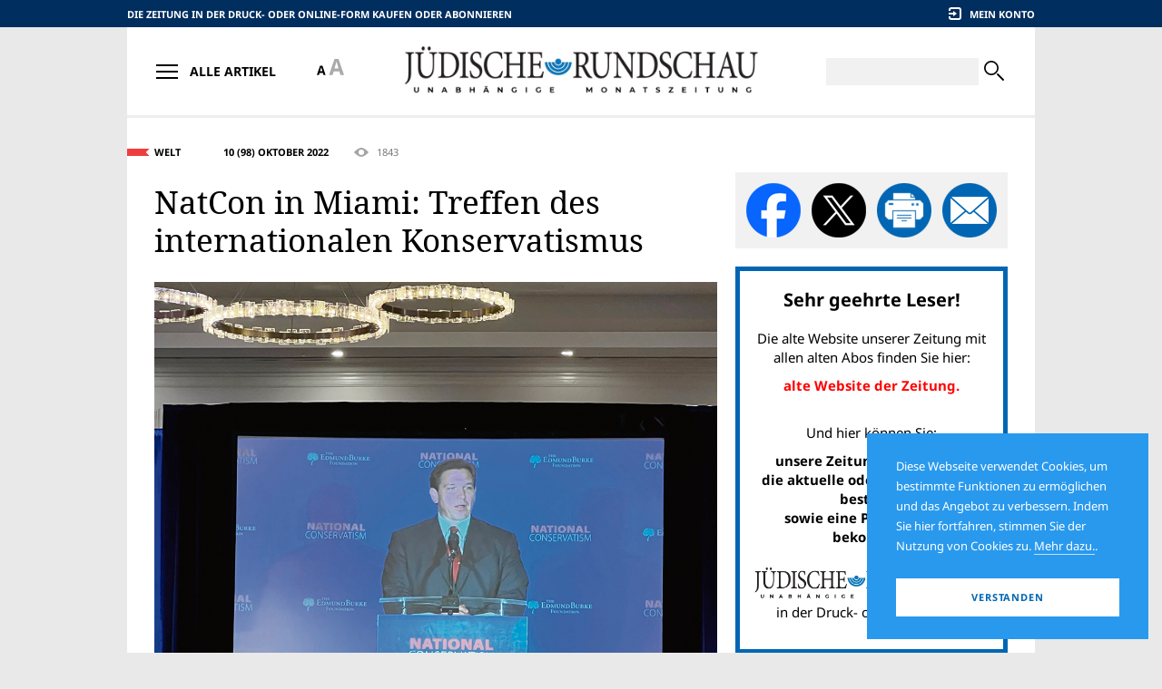

--- FILE ---
content_type: text/html;charset=UTF-8
request_url: https://juedischerundschau.de/article.2022-10.natcon-in-miami-treffen-des-internationalen-konservatismus.html
body_size: 9422
content:
<!DOCTYPE HTML><html lang="de"><head><meta http-equiv="Content-Type" content="text/html; charset=UTF-8"><!--

	 - - - - - - - - - - - - -
	| (c) Design/Realisierung |
	|   schleicher-farm.com   |
	| (+49) 176 - 24 11 88 84 |
	| www.schleicher-farm.com |
	 - - - - - - - - - - - - -

--><base data-link="files/" data-root="epanorama/" href="https://juedischerundschau.de/"><meta charset="utf-8"><meta content="telephone=no" name="format-detection"><meta content="IE=edge" http-equiv="X-UA-Compatible"><meta content="width=device-width, initial-scale=1.0" name="viewport"><link href="/apple-touch-icon.png" rel="apple-touch-icon" sizes="180x180"><link href="/favicon-32x32.png" rel="icon" sizes="32x32" type="image/png"><link href="/favicon-16x16.png" rel="icon" sizes="16x16" type="image/png"><link href="/site.webmanifest" rel="manifest"><meta content="#da532c" name="msapplication-TileColor"><meta content="#ffffff" name="theme-color"><link href="epanorama/css/fontfiles.css?v=202512201230" rel="stylesheet" type="text/css"><link href="epanorama/css/style.css?v=202512201230" rel="stylesheet" type="text/css"><link href="epanorama/css/print.css?v=202512201230" media="print" rel="stylesheet" type="text/css"><title>Jüdische Rundschau :: 10 (98) Oktober 2022 :: NatCon in Miami: Treffen des internationalen Konservatismus</title><meta name="keywords" content=""><meta content="https://juedischerundschau.de/article.2022-10.natcon-in-miami-treffen-des-internationalen-konservatismus.html" property="og:url"><meta content="website" property="og:type"><meta property="og:title" content="Jüdische Rundschau :: 10 (98) Oktober 2022 :: NatCon in Miami: Treffen des internationalen Konservatismus"><meta content="https://juedischerundschau.de/files/epanorama.model.Article/image/01/61/Ron%20DeSantis.jpg" property="og:image"><meta content="1000" property="og:image:width"><meta content="800" property="og:image:height"><meta name="description" content=""><script src="epanorama/js/libs/jquery.min.js?v=202512201230"></script><script src="epanorama/js/libs/init_libs.min.js?v=202512201230"></script><!-- Global site tag (gtag.js) - Google Analytics -->
<script async src="https://www.googletagmanager.com/gtag/js?id=UA-144180057-2"></script>
<script>
  window.dataLayer = window.dataLayer || [];
  function gtag(){dataLayer.push(arguments);}
  gtag('js', new Date());

  gtag('config', 'UA-144180057-2');
</script></head><body><div class="container"><div class="containerInner"><main><div class="layout1"><div class="layoutSpan"><div class="fullArticle_lock"><div class="fullArticleInfo fullArticleInfo_red"><div class="fullArticleInfo__topics"><a href="rubric.welt.html" title="">Welt</a></div><a class="fullArticleInfo__timestamp" href="issue.2022-10.html">10 (98) Oktober 2022</a><div class="fullArticleInfo__views" title="Просмотры"><i class="icon-eye"></i> 1843</div></div><h1>NatCon in Miami: Treffen des internationalen Konservatismus</h1><div class="fullArticle__image"><img alt="" src="files/epanorama.model.Article/image/01/61/Ron DeSantis.jpg"><p><span>Floridas Gouverneur Ron DeSantis wird als nächster Präsidentschaftskandidat gehandelt </span></p></div><p class="bold">An der NatCon-Konferenz (National Conservatism Conference) in Miami Anfang September nahmen über 900 Zuschauer und Redner teil. Konservative aus den USA und Israel sehen große Herausforderungen auf EU und USA zukommen: Die Verteidigung der eigenen Werte gegen woke Ideologien im Inneren und die politische Auseinandersetzung mit China und dem kriegerischen Geschehen in Osteuropa im Äußeren. Die Jüdische Rundschau war bei der Konferenz vor Ort. (JR)</p>
<p class="author">Von Filip Gašpar</p>
<p>Anfang September fand in Miami, der Hauptstadt des sonnigen US-Staats Florida, die dritte NatCon-Konferenz statt. Und die diesjährige Rednerliste musste sich nicht verstecken. Peter Thiel, der deutsch-amerikanische Tech-Investor, Milliardär und Gründer von PayPal, war einer der Redner. NatCon steht für „National Convervatism Conference“ und die Zielsetzung der Konferenz war es, eine konservative Verteidigung des Nationalismus, die sich mit „America First“, Trumps Wahlkampfslogan, vereinbaren lässt, umzusetzen.</p>
<p>Die diesjährigen Diskussionsthemen der NatCon drehten sich um den richtigen Umgang mit Chinas geopolitischen Ambitionen, die Abwehr der Wokeness und der Gender-Ideologie und wie die Konservativen die USA wieder auf den Pfad der Tugend führen könnten. In einem Kongresshotel in Miami hatten sich über 900 Teilnehmer und Redner aus der ganzen Welt versammelt. Die meisten aus Israel und den USA, aber auch Österreicher, Ungarn und gar ein Kroate aus Deutschland sind im Sunshine State gesichtet worden.</p>
<p>Organisiert wurde die dreitägige Konferenz von der Edmund Burke Foundation, deren Leiter der israelische Historiker Yoram Hazony ist. Dessen Buch „Nationalismus als Tugend“ aus dem Jahr 2018 kann man als eine gelungene Abhandlung der Trump-Ära bezeichnen. Vor einigen Monaten ist sein neues Buch mit dem Titel „Conservatism: A rediscovery“ auf Englisch erschienen. Für eine deutsche Übersetzung ist noch kein Verlag gefunden.</p>
<p>Auf der Konferenz sah man viele Kippa-Tragende Teilnehmer und auch in Miami selbst gehörten Kippa-Träger eher zum normalen Stadtbild als es in Deutschland der Fall ist.</p>

<p> </p>
<h2>Skepsis gegenüber Big Tech Unternehmen</h2>
<p>Die Konferenz begann nach einer morgendlichen Besucherregistrierung gegen 13 Uhr. Man kann durchaus sagen, dass die amerikanischen Nationalkonservativen eindeutig einen anderen Blick auf die Handelspolitik haben, als es noch die ehemaligen Präsidenten George W. Bush und Ronald Reagan hatten. Im Laufe der Zeit gesellte sich noch eine Skepsis gegenüber Big Tech Unternehmen wie Google, Facebook, aber natürlich auch dem chinesischen TikTok, dazu.</p>
<p>Peter Thiel eröffnete die dreitätige Konferenz auch mit seinem Vortrag. Darin führte er die Rolle Kaliforniens, das in den vergangenen Jahren zu einem konservativen Rückzugsort geworden ist, näher aus. Kaliforniens Hauptproblem ähnele dem von Saudi-Arabien oder Venezuela, nämlich, dass es Opfer seines eigenen „Ressourcenfluchs“ geworden sei. Thiel meinte damit, dass der vom kalifornischen Technologiesektor generierte Reichtum mittlerweile so groß geworden sei, dass er am Ende die gesamte politische Ökonomie des Staates verzerre.</p>
<p>Thiel ging sogar weiter, indem er ausführte, dass „Wokeness“ in der westlichen Welt, und hier vor allem in den USA, eine ähnliche Rolle wie der Wahabbismus in Saudi-Arabien spiele. Dabei gebe es eine Minderheit von vielleicht gerade einmal 20 Prozent „der rechtschaffenen Gläubigen“, der Rest und hierunter erst recht die politischen Eliten, geben meistens eine Art Lippenbekenntnis ab, um ihren Machterhalt somit zu sichern. Es war nicht immer einfach den teilweise kryptischen Ausführungen des Milliardärs zu folgen und die dazu eingeblendeten Folien seiner Präsentation auf den großen Bildschirmen machten es nicht unbedingt leichter.</p>
<p> </p>
<h2>Präsidentschaftsambitionen</h2>
<p>Mit von der Partie war auch Ron DeSantis, der Gouverneur von Florida. Dessen Präsidentschaftsambitionen für die Wahlen 2024 können nebenbei bemerkt als das am schlechtesten gehütete Geheimnis der derzeitigen amerikanischen Politik bezeichnet werden. Man gewann den Eindruck, dass der erste Tag auch teilweise, wie eine umfassende Wahlkampfveranstaltung für DeSantis’ eventuell kommenden Präsidentschaftswahlkampf war. Doch DeSantis schaffte es mit seiner knapp einstündigen Rede beim Abschlussdinner am Sonntagabend, das Publikum wachzurütteln und mitzureißen.</p>
<p>Hinter dem Rednerpult fühle sich der Gouverneur voll in seinem Element, was man ihm anmerkte. Er verbrachte fast eine Stunde damit, seine großen gesellschaftlichen und politischen Themen der vergangenen zwei Jahre durchzugehen: den Kampf gegen die Bürokraten im öffentlichen Gesundheitswesens wegen Lockdowns, Schulschließungen, Test- und Maskenpflicht. Im Gegensatz zu Deutschland und in teilweise einigen anderen von Demokraten geführten Staaten gab es in kalifornischen Restaurants nämlich weder eine Test- noch eine Maskenpflicht. Weiter erzählte er von seinen Gesetzesinitiativen gegen die „woke“ Indoktrination an Schulen, Universitäten und am Arbeitsplatz. DeSantis sprach auch vom Krieg mit Disney über das, was er als die Pläne des Unternehmens bezeichnete, die Kinder Floridas mit der Gender-Ideologie zu indoktrinieren. Der Saal brach in Jubel aus, als er zum Höhepunkt seiner Rede kam und ausrief: „Disney wird keine eigene Regierung mehr haben!“.</p>
<p> </p>
<h2>Besinnung auf religiöse Werte</h2>
<p>Rachel Bovard, die Direktorin des „Conservative Partnership“ Instituts, eröffnete den zweiten Tag der Konferenz mit der Ausführung einiger Ziele des nationalen Konservatismus in ganz bestimmten Konfliktsituationen. In ihren Ausführungen ging es um das Engagement in Bezug auf Chinas Rolle, den Freihandel und eine Selbstregulierung des Marktes von Big Banks und Big Tech. Das Bild des Stiefels der US-Handelskammer der auf das Gesicht eines ungeborenen Babys stampft. „Bis in alle Ewigkeit." zeichnete sie als einen Gegenentwurf zu ihren Vorstellungen.</p>
<p>Überhaupt spielte das Thema Religion eine große Rolle auf der Konferenz. Ganze zwei Podiumsdiskussionen waren dem Katholizismus gewidmet. Deswegen darf es auch nicht verwundern, dass Yoram Hazony und Josh Hawley, der republikanische Senator von Missouri, beide die Bibel als grundlegenden Text überhaupt bezeichneten. Hazony sagte in seiner zweiten Rede: „Der Tag, an dem Sie aufhören, Angst davor zu haben, ein Christ zu sein, der Tag, an dem Sie aufstehen und sagen, dass Amerika eine christliche Nation ist, das ist der Tag, an dem der erwachte Neomarxismus seinesgleichen gefunden hat!“</p>
<p>Josh Hawley ergänze noch: „Es gibt keine Idee, die für das amerikanische Leben zentraler ist als die Würde des einfachen Menschen. Das ist eine Idee, die uns die Bibel vermittelt hat.“.</p>
<p> </p>
<h2>China als Herausforderung</h2>
<p>Der dritte und abschließende Tag der Konferenz befasste sich unter anderem mit dem Verhältnis Amerikas zu China. Es gab eine Podiumsdiskussion zum Thema: „Die Herausforderung Chinas“. Unter den Podiumsteilnehmern war auch der Journalist und Chinaexperte David P. Goldman. Er zeigte in seinem Vortrag die „Fünf Mythen über China und warum sie uns umbringen könnten“ auf. Andere Teilnehmer der Podiumsdiskussion führten an, dass China zwar viele schlechte Dinge tue, aber man ihm zugestehen müsse, nicht woke zu sein.</p>
<p>Auf der Webseite der National Conservatism Conference werden als Ziele angeführt, „Persönlichkeiten des öffentlichen Lebens, Journalisten, Wissenschaftler und Studenten zusammen zu bringen, die verstehen, dass die Vergangenheit und Zukunft des Konservatismus untrennbar mit der Idee der Nation, dem Prinzip der nationalen Unabhängigkeit und der Wiederbelebung der einzigartigen nationalen Traditionen verbunden sind, die allein die Macht haben, ein Volk zusammenzuhalten und sein Gedeihen zu bewirken“.</p>
<p>Es bleib zu hoffen, dass die Teilnehmer diese Ziele umsetzen können. Dennoch darf man Yoram Hazony und seinem Organisationsteam zu einer rundum gelungenen Konferenz gratulieren. Die nächste „National Convervatism Conference“ wird eventuell in London oder Budapest abgehalten werden.</p></div></div><div class="layoutSpan"><div class="sideSocialMedia"><a class="share_fb" href="https://www.facebook.com/sharer/sharer.php?u=https%3A%2F%2Fjuedischerundschau.de%2Farticle.2022-10.natcon-in-miami-treffen-des-internationalen-konservatismus.html" target="_blank" title="In Facebool teilen"></a><a class="share_x" href="https://x.com/intent/tweet?url=https%3A%2F%2Fjuedischerundschau.de%2Farticle.2022-10.natcon-in-miami-treffen-des-internationalen-konservatismus.html" target="_blank" title="In X (Tweeter) teilen"></a><a class="share_prn" title="Artikel ausdrucken"></a><a class="share_eml" href="mailto:?subject=10%20%2898%29%20Oktober%202022&amp;body=https%3A%2F%2Fjuedischerundschau.de%2Farticle.2022-10.natcon-in-miami-treffen-des-internationalen-konservatismus.html" target="_blank" title="Per E-Mail teilen"></a></div><div class="block subscribeBlock">
<p class="h5">Sehr geehrte Leser!</p>
<p>Die alte Website unserer Zeitung mit allen alten Abos finden Sie hier:</p>
<a href="http://alt.juedischerundschau.de/">
<p><span style="color: red">alte Website der Zeitung.</span></p>
</a>
<p><br/>Und hier können Sie:</p>
<a href="shop">
<p><span>unsere Zeitung abonnieren, <br/>die aktuelle oder alte Ausgaben bestellen<br/>sowie eine Probeausgabe bekommen</span></p>
</a>
<img src="/epanorama/i/epanorama.model.Maintxt/logo/41/71/logo.png" alt=""/>
<p>in der Druck- oder Onlineform</p>
</div><a href="https://evrejskaja-panorama.de" class="bannerLink" target="_blank"><img src="files/sgwa.plugin.adv.model.Advitem/image/93/43/jr.png" alt=""/></a><form action="https://www.paypal.com/cgi-bin/webscr" method="post" target="_blank">
<input type="hidden" name="cmd" value="_s-xclick" />
<input type="hidden" name="hosted_button_id" value="2N8ABAGZG8MDU" />

<div class="block block_blue donateBlock">
<p>Unterstützen Sie die einzige unabhängige jüdische Zeitung in Deutschland mit Ihrer Spende!</p>
<div class="donateBlock__grid">
<button type="submit" class="btn btn_base btn_lblue sbmt" title="Donate with PayPal button">
<span class="btn__body">Spenden</span>
</button>
<img src="epanorama/img/payments.png" alt=""/>
</div>
</div>
<img alt="" border="0" src="https://www.paypal.com/de_DE/i/scr/pixel.gif" width="1" height="1" />
</form><div class="block block_border blockAds"><p class="h6">Werbung</p><div class="blockAds__body"><script async src="//pagead2.googlesyndication.com/pagead/js/adsbygoogle.js"></script>
<!-- ep-270x270 -->
<ins class="adsbygoogle"
     style="display:inline-block;width:270px;height:270px"
     data-ad-client="ca-pub-3725259938516243"
     data-ad-slot="7497607610"></ins>
<script>
(adsbygoogle = window.adsbygoogle || []).push({});
</script><script async src="//pagead2.googlesyndication.com/pagead/js/adsbygoogle.js"></script>
<!-- ep-270x270 -->
<ins class="adsbygoogle"
     style="display:inline-block;width:270px;height:270px"
     data-ad-client="ca-pub-3725259938516243"
     data-ad-slot="7497607610"></ins>
<script>
(adsbygoogle = window.adsbygoogle || []).push({});
</script></div></div></div></div><hr><div class="sectionHead"><dl class="ribbon ribbon_big ribbon_red"><dt><a href="rubric.welt.html" title="">Welt</a></dt><dd></dd></dl></div><div class="articles"><div class="article"><a class="article__img" href="article.2026-01.strategische-achse-der-vernunft-washington-jerusalem.html"><img alt="Strategische Achse der Vernunft Washington–Jerusalem" src="files/th/epanorama.model.Article/image/47/51/899A8UY.jpg"></a><p class="article__timestamp">Januar 2026</p><p class="article__title"><a href="article.2026-01.strategische-achse-der-vernunft-washington-jerusalem.html">Strategische Achse der Vernunft Washington–Jerusalem</a></p><p></p></div><div class="article"><a class="article__img" href="article.2026-01.die-globale-intifada-gegen-israel-und-das-judentum.html"><img alt="Die globale Intifada gegen Israel und das Judentum" src="files/th/epanorama.model.Article/image/56/81/13S3EX.jpg"></a><p class="article__timestamp">Januar 2026</p><p class="article__title"><a href="article.2026-01.die-globale-intifada-gegen-israel-und-das-judentum.html">Die globale Intifada gegen Israel und das Judentum</a></p><p></p></div><div class="article"><a class="article__img" href="article.2026-01.die-eu-finanziert-eigene-eroberung-65-millionen-euro-fuer-muslimbruder-nahe-organisationen.html"><img alt="Die EU finanziert eigene Eroberung - 65 Millionen Euro für Muslimbruder-nahe Organisationen" src="files/th/epanorama.model.Article/image/89/02/ISA TERLI.jpg"></a><p class="article__timestamp">Januar 2026</p><p class="article__title"><a href="article.2026-01.die-eu-finanziert-eigene-eroberung-65-millionen-euro-fuer-muslimbruder-nahe-organisationen.html">Die EU finanziert eigene Eroberung - 65 Millionen Euro für Muslimbruder-nahe Organisationen</a></p><p></p></div><div class="article"><a class="article__img" href="article.2026-01.mamdanis-team-von-juden-hassern-wird-new-york-veraendern.html"><img alt="Mamdanis Team von Juden-Hassern wird New York verändern" src="files/th/epanorama.model.Article/image/42/32/02012026.jpg"></a><p class="article__timestamp">Januar 2026</p><p class="article__title"><a href="article.2026-01.mamdanis-team-von-juden-hassern-wird-new-york-veraendern.html">Mamdanis Team von Juden-Hassern wird New York verändern</a></p><p></p></div><div class="article"><a class="article__img" href="article.2026-01.israel-und-somaliland-demokratie-werte-und-legitimitaet.html"><img alt="Israel und Somaliland: Demokratie, Werte und Legitimität" src="epanorama/img/article_placeholder.jpg"></a><p class="article__timestamp">Januar 2026</p><p class="article__title"><a href="article.2026-01.israel-und-somaliland-demokratie-werte-und-legitimitaet.html">Israel und Somaliland: Demokratie, Werte und Legitimität</a></p><p></p></div><div class="article"><a class="article__img" href="article.2026-01.wadephul-portrait-fuer-jede-deutsche-botschaft-deutschlands-aussenpolitik-im-zeitalter-der-ich-inszenierung.html"><img alt="Wadephul-Portrait für jede deutsche Botschaft: Deutschlands Außenpolitik im Zeitalter der Ich-Inszenierung" src="files/th/epanorama.model.Article/image/75/52/20251205.jpg"></a><p class="article__timestamp">Januar 2026</p><p class="article__title"><a href="article.2026-01.wadephul-portrait-fuer-jede-deutsche-botschaft-deutschlands-aussenpolitik-im-zeitalter-der-ich-inszenierung.html">Wadephul-Portrait für jede deutsche Botschaft: Deutschlands Außenpolitik im Zeitalter der Ich-Inszenierung</a></p><p></p></div><div class="article"><a class="article__img" href="article.2026-01.curtis-yarvin-ueber-macht-liberalismus-und-das-ende-westlicher-selbsttaeuschung.html"><img alt="Curtis Yarvin über Macht, Liberalismus und das Ende westlicher Selbsttäuschung" src="files/th/epanorama.model.Article/image/36/92/Curtis1.jpeg"></a><p class="article__timestamp">Januar 2026</p><p class="article__title"><a href="article.2026-01.curtis-yarvin-ueber-macht-liberalismus-und-das-ende-westlicher-selbsttaeuschung.html">Curtis Yarvin über Macht, Liberalismus und das Ende westlicher Selbsttäuschung</a></p><p></p></div><div class="article"><a class="article__img" href="article.2026-01.syrien-veroeffentlicht-karte-ohne-golan-nur-eine-heuchlerische-finte.html"><img alt="Syrien veröffentlicht Karte ohne Golan – Nur eine heuchlerische Finte?" src="files/th/epanorama.model.Article/image/45/23/1VV015.jpg"></a><p class="article__timestamp">Januar 2026</p><p class="article__title"><a href="article.2026-01.syrien-veroeffentlicht-karte-ohne-golan-nur-eine-heuchlerische-finte.html">Syrien veröffentlicht Karte ohne Golan – Nur eine heuchlerische Finte?</a></p><p></p></div><div class="article"><a class="article__img" href="article.2026-01.verbot-der-weiblichen-genitalverstuemmelung-akt-des-kulturellen-imperialismus.html"><img alt="Verbot der weiblichen Genitalverstümmelung – Akt des kulturellen Imperialismus?" src="epanorama/img/article_placeholder.jpg"></a><p class="article__timestamp">Januar 2026</p><p class="article__title"><a href="article.2026-01.verbot-der-weiblichen-genitalverstuemmelung-akt-des-kulturellen-imperialismus.html">Verbot der weiblichen Genitalverstümmelung – Akt des kulturellen Imperialismus?</a></p><p></p></div><div class="article"><a class="article__img" href="article.2026-01.deutschland-finanzierte-gaza-waehrend-des-krieges-mit-fast-1-milliarde-euro.html"><img alt="Deutschland finanzierte Gaza während des Krieges mit fast 1 Milliarde Euro " src="epanorama/img/article_placeholder.jpg"></a><p class="article__timestamp">Januar 2026</p><p class="article__title"><a href="article.2026-01.deutschland-finanzierte-gaza-waehrend-des-krieges-mit-fast-1-milliarde-euro.html">Deutschland finanzierte Gaza während des Krieges mit fast 1 Milliarde Euro </a></p><p></p></div><div class="article"><a class="article__img" href="article.2026-01.250-jahre-usa-freiheit-fuer-alle-der-bigotterie-keine-legitimation-der-verfolgung-keinen-vorschub.html"><img alt="250 Jahre USA: Freiheit für alle – „Der Bigotterie keine Legitimation, der Verfolgung keinen Vorschub“" src="files/th/epanorama.model.Article/image/40/53/2245479361.jpg"></a><p class="article__timestamp">Januar 2026</p><p class="article__title"><a href="article.2026-01.250-jahre-usa-freiheit-fuer-alle-der-bigotterie-keine-legitimation-der-verfolgung-keinen-vorschub.html">250 Jahre USA: Freiheit für alle – „Der Bigotterie keine Legitimation, der Verfolgung keinen Vorschub“</a></p><p></p></div><div class="article"><a class="article__img" href="article.2026-01.italien-turin-brennt-politische-linke-mit-paramilitaerisch-koordinierter-gewalt.html"><img alt="Italien: Turin brennt&nbsp;– Politische Linke mit paramilitärisch koordinierter Gewalt" src="files/th/epanorama.model.Article/image/57/45/20251220.jpg"></a><p class="article__timestamp">Januar 2026</p><p class="article__title"><a href="article.2026-01.italien-turin-brennt-politische-linke-mit-paramilitaerisch-koordinierter-gewalt.html">Italien: Turin brennt&nbsp;– Politische Linke mit paramilitärisch koordinierter Gewalt</a></p><p></p></div></div></main><header class="header"><div class="row"><div class="headerGrid1"><div class="gridSpan"><a class="header__buyLink-m" href="shop/" title="Die Zeitung in der Druck- oder Online-Form kaufen oder abonnieren">Zeitungskiosk</a><a class="header__buyLink-dt" href="shop/" title="Die Zeitung in der Druck- oder Online-Form kaufen oder abonnieren">Die Zeitung in der Druck- oder Online-Form kaufen oder abonnieren</a></div><div class="gridSpan"><div class="headerUserbar"><div class="headerUserbar__item headerUserbar__signin"><i class="icon-enter"></i><span>Mein Konto</span></div><form action="fh.json" class="form formLogin header__login" data-async="" method="post"><input name="form" type="hidden" value="epanorama.form.LoginForm"><div class="field frm_email" data-placeholder="E-Mail"><input name="email" type="text"></div><div class="field frm_password" data-placeholder="Passwort"><input name="password" type="password"></div><a class="formLogin__remindPwd" href="account/remember.html">Passwort vergessen?</a><input class="hsu" name="submit" type="submit"><a class="btn btn_base btn_lblue sbmt"><span class="btn__body">Einloggen</span></a></form></div></div></div></div><div class="headerGrid2"><div class="gridSpan"><dl class="btnArticlesNav"><dt><div class="btnArticlesNav__top"></div><div class="btnArticlesNav__btm"></div></dt><dd>Alle Artikel</dd></dl><div class="header__fontsize"><i class="icon-fontSize"></i></div></div><div class="gridSpan"><div class="header__logo"><a aria-label="Jüdische Rundschau" href=""><img alt="" src="files/epanorama.model.Maintxt/logo/41/71/logo.png"></a></div></div><div class="gridSpan"><form action="search/" class="headerSearch" method="get"><div class="headerSearch__toggle"><i class="icon-zoom"></i></div><div class="headerSearch__body"><div class="headerSearch__field"><input name="q" type="text" value=""></div><button type="submit"><i class="icon-zoom"></i></button></div></form></div></div><nav class="articlesNav header__nav"><div class="articlesNav__wrapper"><div class="articlesNav__body"><ul class="articlesNav__l1"><li><a href="archive.html"><span>Zeitungsausgaben</span></a><ul class="articlesNav__l2"><li><a href="issue.2026-01.html" title=""><span>1 (137) Januar 2026</span></a></li><li><a href="issue.2025-12.html" title=""><span>12 (136) Dezember 2025</span></a></li><li><a href="issue.2025-11.html" title=""><span>11 (135) November 2025</span></a></li><li><a href="issue.2025-10.html" title=""><span>10 (134) Oktober 2025</span></a></li><li><a href="issue.2025-09.html" title=""><span>9 (133) September 2025</span></a></li><li><a href="issue.2025-08.html" title=""><span>8 (132) August 2025</span></a></li><li><a href="issue.2025-07.html" title=""><span>7 (131) Juli 2025</span></a></li><li><a href="issue.2025-06.html" title=""><span>6 (130) Juni 2025</span></a></li><li><a href="issue.2025-05.html" title=""><span>5 (129) Mai 2025</span></a></li><li><a href="issue.2025-04.html" title=""><span>4 (128) April 2025</span></a></li></ul></li><li><a href="archive.html"><span>Alle Ausgaben der Zeitung</span></a></li></ul><ul class="articlesNav__l1"><li><a href="rubric.welt.html" title=""><span>Welt</span></a></li><li><a href="rubric.deutschland.html" title=""><span>Deutschland</span></a></li><li><a href="rubric.israel.html" title=""><span>Israel</span></a></li><li><a href="rubric.geschichte.html" title=""><span>Geschichte</span></a></li><li><a href="rubric.judentum-und-religion.html" title=""><span>Judentum und Religion</span></a><ul class="articlesNav__l2"><li><a href="rubric.aus-den-gemeinden.html" title=""><span>Aus den Gemeinden</span></a></li><li><a href="rubric.judentum-heute.html" title=""><span>Judentum heute</span></a></li><li><a href="rubric.religion-und-tradition.html" title=""><span>Religion und Tradition</span></a></li></ul></li><li><a href="rubric.menschen-und-wissen.html" title=""><span>Menschen und Wissen</span></a><ul class="articlesNav__l2"><li><a href="rubric.wissen.html" title=""><span>Wissen</span></a></li><li><a href="rubric.personen.html" title=""><span>Personen</span></a></li></ul></li><li><a href="rubric.kunst-und-kultur.html" title=""><span>Kunst und Kultur</span></a></li><li><a href="rubric.zu-guter-letzt.html" title=""><span>Zu guter Letzt</span></a></li></ul></div></div></nav></header><footer class="footer"><div class="footer_bloa"></div><div class="footerGrid1"><div class="gridSpan"><p class="footer__heading">Rubriken</p><ul class="footerNav"><li><a href="rubric.kolumne-des-herausgebers.html" title=""><span>Kolumne des Herausgebers</span></a></li><li><a href="rubric.welt.html" title=""><span>Welt</span></a></li><li><a href="rubric.deutschland.html" title=""><span>Deutschland</span></a></li><li><a href="rubric.israel.html" title=""><span>Israel</span></a></li><li><a href="rubric.geschichte.html" title=""><span>Geschichte</span></a></li><li><a href="rubric.judentum-und-religion.html" title=""><span>Judentum und Religion</span></a></li><li><a href="rubric.menschen-und-wissen.html" title=""><span>Menschen und Wissen</span></a></li><li><a href="rubric.kunst-und-kultur.html" title=""><span>Kunst und Kultur</span></a></li><li><a href="rubric.zu-guter-letzt.html" title=""><span>Zu guter Letzt</span></a></li></ul></div><div class="gridSpan"><p class="footer__heading">Service</p><ul class="footerNav"><li><a href="service/juedische-rundschau.html" title="Über uns">Über uns</a></li><li><a href="service/abonnement.html" title="">Zeitung kaufen oder abonnieren</a></li><li><a href="service/Zusammenarbeit.html" title="Zusammenarbeit">Zusammenarbeit</a></li><li><a href="service/werbung.html" title="Werbung">Werbung</a></li><li><a href="service/faq.html" title="FAQ">FAQ</a></li><li><a href="service/erscheinungsplan.html" title="Erscheinungsplan">Erscheinungsplan</a></li><li><a href="service/kontakt.html" title="Kontakt zu uns">Kontakt zu uns</a></li></ul></div><div class="gridSpan"><p class="footer__heading">Newsletter abonnieren</p><form action="fh.json" class="form footerSubscribe" data-async="" method="post"><input name="form" type="hidden" value="epanorama.form.Subscribe"><div class="form__content"><div class="footerSubscribe__row"><div class="field frm_email" data-placeholder="Ihre E-Mail"><input name="email" type="text" value=""></div></div><div class="footerSubscribe__row"><div class="field field_cp frm frm_hgpe" data-placeholder="Sicherheitscode"><img alt="" src="jsahdsf.png"><input name="hgpe" type="text"></div><button class="btn btn_base btn_blue sbmt" type="submit"><span class="btn__body">Abonnieren</span></button></div><p class="footerSubscribe__note">* Von Zeit zu Zeit senden wir Nachrichten an unsere Abonnenten. Informationen zu den Regeln für die Nutzung dieses Dienstes sowie zum Löschen persönlicher Informationen finden Sie hier: <a href="info/datenschutz.html" target="blank">Datenschutzerklärung.</a></p></div><div class="formMessages"><div class="formMessages__item"><h3>Vielen Dank!</h3><p>Eine E-Mail mit Anweisungen zur Bestätigung wurde an Ihre E-Mail-Adresse gesendet.</p></div></div></form><div class="footer__socialMedia"><p class="footer__heading">Wir in Social Media</p><a href="https://www.facebook.com/jrundschau/" target="_blank" title="«Jüdische Rundschau» auf Facebook"><i class="icon-facebook"></i></a><a href="https://x.com/JuedRundschau" target="_blank" title="«Jüdische Rundschau» auf Twitter"><i class="icon-twitter"></i></a></div></div></div><div class="footer__row"><div class="footerGrid2"><div class="gridSpan"><p class="footer__copyright">© 2026 Jüdische Rundschau. Alle Rechte vorbehalten.</p></div><div class="gridSpan"><nav class="footerNav1"><a href="info/agb.html" title="AGB">AGB</a><a href="info/datenschutz.html" title="Datenschutz">Datenschutz</a><a href="info/impressum.html" title="Impressum">Impressum</a></nav></div><div class="gridSpan"><a class="footer__sitedev" href="https://schleicher-farm.com/" target="_blank" title="Grafikdesign- und Webdesign-Studio. Berlin."><i class="icon-schleicher-farm"></i></a></div></div></div></footer></div></div><div class="cookiesInfo">Diese Webseite verwendet Cookies, um bestimmte Funktionen zu ermöglichen und das Angebot zu verbessern. Indem Sie hier fortfahren, stimmen Sie der Nutzung von Cookies zu. <a href="info/datenschutz.html">Mehr dazu.</a>.<div class="btn btn_base"><span class="btn__body">Verstanden</span></div></div><script>svgLoader.load({sprite: {prefix: 'icon-', file: $('base').data('root')+'img/sprites.svg'}});</script><script src="epanorama/js/libs/libs.min.js?v=202512201230"></script><script src="epanorama/js/app.js?v=202512201230"></script></body></html>

--- FILE ---
content_type: text/html; charset=utf-8
request_url: https://www.google.com/recaptcha/api2/aframe
body_size: 269
content:
<!DOCTYPE HTML><html><head><meta http-equiv="content-type" content="text/html; charset=UTF-8"></head><body><script nonce="7RGH6ft8UBRFQJhl3v30ow">/** Anti-fraud and anti-abuse applications only. See google.com/recaptcha */ try{var clients={'sodar':'https://pagead2.googlesyndication.com/pagead/sodar?'};window.addEventListener("message",function(a){try{if(a.source===window.parent){var b=JSON.parse(a.data);var c=clients[b['id']];if(c){var d=document.createElement('img');d.src=c+b['params']+'&rc='+(localStorage.getItem("rc::a")?sessionStorage.getItem("rc::b"):"");window.document.body.appendChild(d);sessionStorage.setItem("rc::e",parseInt(sessionStorage.getItem("rc::e")||0)+1);localStorage.setItem("rc::h",'1768975262854');}}}catch(b){}});window.parent.postMessage("_grecaptcha_ready", "*");}catch(b){}</script></body></html>

--- FILE ---
content_type: application/javascript
request_url: https://juedischerundschau.de/epanorama/js/libs/init_libs.min.js?v=202512201230
body_size: 869
content:
var svgLoader=(function(){var loc=window.location.protocol+'//'+window.location.hostname+':'+window.location.port+window.location.pathname,iconPlaceholders=[],containerId='svgsprites',iconsContainer=document.createElement('div'),_params;function init(params){_params=params;iconsContainer.id=containerId;iconsContainer.style.position='absolute';iconsContainer.style.left='-99999em';document.addEventListener('DOMContentLoaded',function(){document.body.insertBefore(iconsContainer,document.body.childNodes[0]);iconsContainer=document.getElementById(containerId);});document.addEventListener('DOMContentLoaded',function(){iconPlaceholders=document.querySelectorAll('i[class*="'+_params.sprite.prefix+'"]');iconPlaceholders=[].slice.call(iconPlaceholders);_inject();});}
function update(){iconPlaceholders=document.querySelectorAll('i[class*="'+_params.sprite.prefix+'"]');}
function _inject(){for(var i=iconPlaceholders.length;i--;){var icon=iconPlaceholders[i],classNames=icon.getAttribute('class').split(' ')[0],svgElement=document.getElementById(classNames);if(typeof(svgElement)!=='undefined'&&svgElement!==null){if(icon.innerHTML===''){var clonedSvgElement=svgElement.cloneNode(true),gradients=[].slice.call(clonedSvgElement.querySelectorAll('defs [id]'));if(gradients.length!==0){gradients.forEach(function(item){var randomSuffix=Math.random().toString(32).substring(2),references=[].slice.call(clonedSvgElement.querySelectorAll('[fill="url(#'+item.id+')"]'));item.setAttribute('id',randomSuffix);references.forEach(function(reference){reference.setAttribute('fill','url('+loc+'#'+randomSuffix+')');});});}
icon.appendChild(clonedSvgElement);}}}}
function _load(params){var ajax=new XMLHttpRequest();ajax.open('GET',params.sprite.file,true);ajax.send();ajax.onload=function(){var div=document.createElement('div');div.innerHTML=ajax.responseText;iconsContainer.appendChild(div);if(iconPlaceholders.length!==0)_inject();};if(typeof params.other!=='undefined'){params.other.forEach(function(item){var ajax=new XMLHttpRequest(),div=document.createElement('div');ajax.open('GET',item,true);ajax.send();ajax.onload=function(){div.innerHTML=ajax.responseText;iconsContainer.appendChild(div);};});}}
return{load:function(params){if(document.getElementById(containerId)===null){init(params);_load(params);}},refresh:function(){update();_inject();}};})();